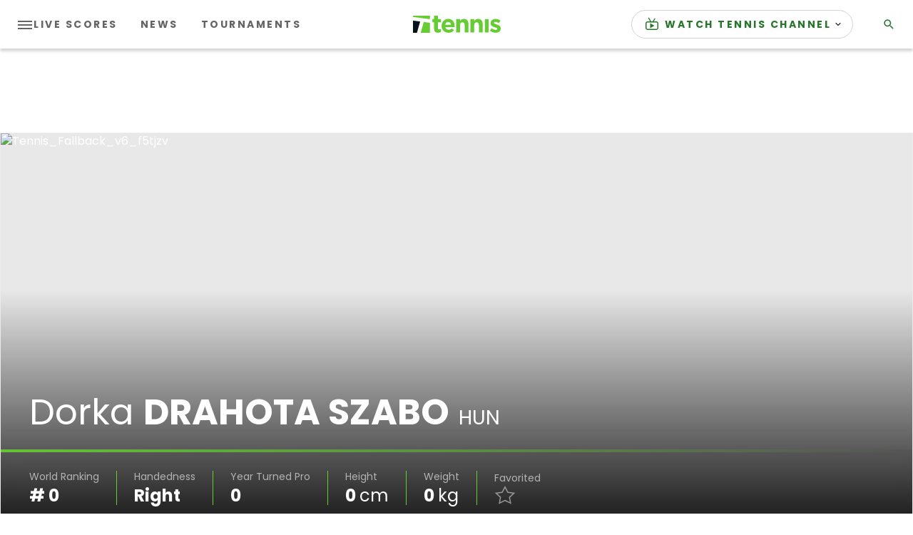

--- FILE ---
content_type: application/javascript; charset=utf-8
request_url: https://fundingchoicesmessages.google.com/f/AGSKWxV5UyklDeWX4U-vPMqn6fxNNiUZ3-yibA5N_Bs7ulBrPW1QtxyXPp_KOcqm0zgOWAYMoePXMny7L40iWIQT6q2TXIZoBR1P2ThappuObBMl06HlZs7SCmYAgAGPSXtx0zhSa_cH1UtKldXLbHru2q1hdHtGbLGCcDBHE1YhZu_OGKXHkFOcgePL1mxy/_/admeta./revcontent./adv_top./admaster?/admcoreext.
body_size: -1290
content:
window['bc25279f-9e7b-462f-84f3-ee4f21680c86'] = true;